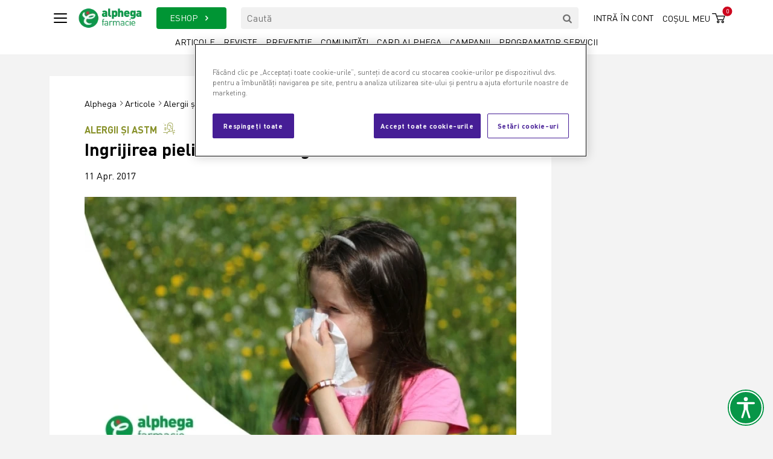

--- FILE ---
content_type: text/html; charset=utf-8
request_url: https://www.alphega-farmacie.ro/articole/alergii-si-astm/ingrijirea-pielii-in-cazul-alergiilor
body_size: 8243
content:
<!DOCTYPE html>
<html lang="ro">
<head>
    <!-- OneTrust Cookies Consent Notice start for alphega-farmacie.ro -->
    <script src=https://cdn.cookielaw.org/scripttemplates/otSDKStub.js data-document-language="true" type="text/javascript" charset="UTF-8" data-domain-script="018ece6a-1574-7162-9004-c1792b029d94"></script>
    <script type="text/javascript">
        function OptanonWrapper() {
        }
    </script>
    <!-- OneTrust Cookies Consent Notice end for alphega-farmacie.ro -->
    <meta charset="utf-8">
<meta name="csrf-token" content="98QA39NNiqNWvWyoE9THZcjh8DWm9ckvxhDTrw4N">
<meta name="viewport" content="width=device-width, initial-scale=1">

<title>Ingrijirea pielii in cazul alergiilor - Alphega</title>
<meta property="og:title" content="Ingrijirea pielii in cazul alergiilor - Alphega">
<meta name="description" content="Pielea noastra este cel mai mare organ a carui functie este, in principal, de protectie, fiind in contact permanent cu mediul. In mod normal, pielea ne pro...">
<meta property="og:description" content="Pielea noastra este cel mai mare organ a carui functie este, in principal, de protectie, fiind in contact permanent cu mediul. In mod normal, pielea ne pro...">
<link rel="canonical" href="https://www.alphega-farmacie.ro/articole/alergii-si-astm/ingrijirea-pielii-in-cazul-alergiilor">
<meta property="og:url" content="https://www.alphega-farmacie.ro/articole/alergii-si-astm/ingrijirea-pielii-in-cazul-alergiilor">
<meta property="og:image" content="https://www.alphega-farmacie.ro/storage/529/conversions/article_514_1477-crop_1200_630.webp">
<meta name="robots" content="all">

<link rel="shortcut icon" href="https://www.alphega-farmacie.ro/assets/images/favicon.ico" type="image/x-icon">
<link rel="icon" href="https://www.alphega-farmacie.ro/assets/images/favicon.ico" type="image/x-icon">

<meta name="apple-itunes-app" content="app-id=692129603">
<meta name="google-play-app" content="app-id=com.app_vivat.layout">
<meta property="fb:admins" content="1627988243"/>
<meta property="fb:app_id" content="242498559251077"/>
<meta name="facebook-domain-verification" content="p9zi03t7m4ajk3azt6mbcbafoqp6vr"/>

<link rel="preconnect" href="https://consentcdn.cookiebot.com">
<link rel="preconnect" href="https://alphega-farmacie.cdn.link">
    <link href="https://www.alphega-farmacie.ro/assets/css/bootstrap.min.css" rel="preload" type="text/css" as="style" onload="this.onload=null;this.rel='stylesheet'">
<link href="https://www.alphega-farmacie.ro/assets/css/swiper-bundle.min.css" rel="preload" type="text/css" as="style" onload="this.onload=null;this.rel='stylesheet'">
<link href="https://www.alphega-farmacie.ro/assets/css/slick.css" rel="preload" type="text/css" as="style" onload="this.onload=null;this.rel='stylesheet'">
<link href="https://www.alphega-farmacie.ro/assets/css/fontello.css" rel="preload" type="text/css" as="style" onload="this.onload=null;this.rel='stylesheet'">
<link href="https://www.alphega-farmacie.ro/assets/css/jquery.fancybox.min.css" rel="preload" type="text/css" as="style" onload="this.onload=null;this.rel='stylesheet'">
<link href="https://www.alphega-farmacie.ro/assets/css/animate.css" rel="preload" type="text/css" as="style" onload="this.onload=null;this.rel='stylesheet'">
<link href="https://www.alphega-farmacie.ro/assets/css/accessibility.css" rel="preload" type="text/css" as="style" onload="this.onload=null;this.rel='stylesheet'">

<link rel="preload" as="style" href="https://www.alphega-farmacie.ro/build/assets/app-8748dbd1.css" /><link rel="stylesheet" href="https://www.alphega-farmacie.ro/build/assets/app-8748dbd1.css" />
	<style >[wire\:loading], [wire\:loading\.delay], [wire\:loading\.inline-block], [wire\:loading\.inline], [wire\:loading\.block], [wire\:loading\.flex], [wire\:loading\.table], [wire\:loading\.grid], [wire\:loading\.inline-flex] {display: none;}[wire\:loading\.delay\.shortest], [wire\:loading\.delay\.shorter], [wire\:loading\.delay\.short], [wire\:loading\.delay\.long], [wire\:loading\.delay\.longer], [wire\:loading\.delay\.longest] {display:none;}[wire\:offline] {display: none;}[wire\:dirty]:not(textarea):not(input):not(select) {display: none;}input:-webkit-autofill, select:-webkit-autofill, textarea:-webkit-autofill {animation-duration: 50000s;animation-name: livewireautofill;}@keyframes livewireautofill { from {} }</style>
    <script>
            (function (w, d, s, l, i) {
                w[l] = w[l] || [];
                w[l].push({
                    'gtm.start':
                        new Date().getTime(), event: 'gtm.js'
                });
                var f = d.getElementsByTagName(s)[0],
                    j = d.createElement(s), dl = l != 'dataLayer' ? '&l=' + l : '';
                j.async = true;
                j.src =
                    'https://www.googletagmanager.com/gtm.js?id=' + i + dl;
                f.parentNode.insertBefore(j, f);
            })(window, document, 'script', 'dataLayer', 'GTM-P6VZ3QG');
        </script>
    
    
        <!-- Google Tag Manager -->

    <script>(function (w, d, s, l, i) {
            w[l] = w[l] || [];
            w[l].push({
                'gtm.start':

                    new Date().getTime(), event: 'gtm.js'
            });
            var f = d.getElementsByTagName(s)[0],

                j = d.createElement(s), dl = l != 'dataLayer' ? '&l=' + l : '';
            j.async = true;
            j.src =

                'https://www.googletagmanager.com/gtm.js?id=' + i + dl;
            f.parentNode.insertBefore(j, f);

        })(window, document, 'script', 'dataLayer', 'GTM-WB93DFDB');</script>

    <!-- End Google Tag Manager -->
</head>

<body>
<noscript>
            <iframe src="https://www.googletagmanager.com/ns.html?id=GTM-P6VZ3QG" height="0" width="0" style="display:none;visibility:hidden"></iframe>
        </noscript>
        <!-- Google Tag Manager (noscript) -->
    <noscript>
        <iframe src=https://www.googletagmanager.com/ns.html?id=GTM-WB93DFDB height="0" width="0" style="display:none;visibility:hidden"></iframe>
    </noscript>
    <!-- End Google Tag Manager (noscript) -->
<div class="main-wrapper">
    <header class="header">
    <div class="container">
        <div class="row align-items-center">
            <div class="col-auto pe-0">
                <span class="nav-toggle"><span></span></span>
            </div>
            <div class="col-auto">
                <a href="https://www.alphega-farmacie.ro" class="logo">
                    <img src="https://www.alphega-farmacie.ro/assets/images/logo_alphega_color.webp" alt="logo" width="106" loading="lazy">
                </a>
            </div>

            <div class="col-auto order-xl-last ms-auto">
                <div class="right-menu">
                    <div class="d-none d-xl-block">
                                                    <a href="#" class="right-menu-link" id="btn_login">
                                Intră în cont
                            </a>
                                            </div>

                    <div class="d-xl-none d-block">
                        <a href="#" class="bt-search-toggle" aria-label="Search"><i class="icon-search-1"></i></a>
                    </div>

                    <span class="basket-section">
    <a href="https://comanda.alphega-farmacie.ro" class="basket-link">
        <span>Coșul meu</span><i class="icon-cust-basket"></i>
        <span class="items">0</span>
    </a>
</span>
                </div>
            </div>

            <div class="col-xl">
                <div class="row">
                    <div class="col-auto d-none d-xl-block">
                        <a href="https://comanda.alphega-farmacie.ro/toate-produsele/0" class="bt-eshop">ESHOP <i class="icon-right-open"></i></a>
                    </div>

                    <div class="col">
                        <form action="https://www.alphega-farmacie.ro/cauta/articole" method="GET">
                            <div class="search-section d-none d-xl-block">
                                <div class="search-header-form">
                                    <label for="q" class="d-none"></label>
                                    <input type="text" class="input" placeholder="Caută" id="q" name="q">
                                    <button class="bt-search" aria-label="search"><i class="icon-search"></i></button>
                                </div>
                            </div>
                        </form>
                    </div>
                </div>
            </div>
        </div>

        <div class="desktop-menu d-none d-xl-block">
            <a href="https://www.alphega-farmacie.ro/articole" class="link  ">Articole</a>
            <a href="https://www.alphega-farmacie.ro/reviste" class="link  ">Reviste</a>
            <a href="https://www.alphega-farmacie.ro/campanii-de-preventie" class="link  ">Prevenție</a>
            <a href="https://www.alphega-farmacie.ro/comunitati" class="link  ">Comunități</a>
            <a href="https://www.alphega-farmacie.ro/card-alphega" class="link  ">Card Alphega</a>
            <a href="https://www.alphega-farmacie.ro/promo" class="link  ">Campanii</a>
            <a href="https://www.alphega-farmacie.ro/programator-online" class="link  ">Programator servicii</a>
        </div>
    </div>

    <div class="overlay-menu">
        <div class="overlay-menu-wrapper">
            <div class="bt-close-wrap">
                <button class="bt-close"><i class="icon-cancel-2"></i></button>
            </div>
            <div class="overlay-menu-container">
                <div class="row overlay-menu-links">
                    <div class="col-xl d-flex">
                        <div class="category">
                            <div class="title">ESHOP</div>
                            <div class="submenu">
                                <a href="https://comanda.alphega-farmacie.ro/farmacie/1">Farmacie</a>
                                <a href="https://comanda.alphega-farmacie.ro/frumusete-si-ingrijire/13">Frumusețe și îngrijire</a>
                                <a href="https://comanda.alphega-farmacie.ro/vitamine-si-suplimente/45">Vitamine și suplimente</a>
                                <a href="https://comanda.alphega-farmacie.ro/mama-si-copilul/49">Mama și copilul</a>
                                <a href="https://comanda.alphega-farmacie.ro/dieta/51">Dieta</a>
                            </div>
                        </div>
                    </div>
                    <div class="col-xl d-flex">
                        <div class="category">
    <div class="title">Articole</div>
    <div class="submenu">
                                                        <a href="https://www.alphega-farmacie.ro/articole/afectiuni">Articole Afecțiuni</a>
                                                                <a href="https://www.alphega-farmacie.ro/articole/alergii-si-astm">Articole Alergii și Astm</a>
                                                                <a href="https://www.alphega-farmacie.ro/articole/cbd">Articole CBD</a>
                                                                <a href="https://www.alphega-farmacie.ro/articole/digestie">Articole Digestie</a>
                                                                <a href="https://www.alphega-farmacie.ro/articole/durere">Articole Durere</a>
                                                                <a href="https://www.alphega-farmacie.ro/articole/frumusete-si-ingrijire">Articole Frumusețe și îngrijire</a>
                                                                <a href="https://www.alphega-farmacie.ro/articole/igiena-orala-si-ingrijire">Articole Igienă orală și îngrijire</a>
                                                                <a href="https://www.alphega-farmacie.ro/articole/lifestyle-si-sanatatea-femeii">Articole Lifestyle și sănătatea femeii</a>
                                                                <a href="https://www.alphega-farmacie.ro/articole/mama-si-copilul">Articole Mama și copilul</a>
                                                                <a href="https://www.alphega-farmacie.ro/articole/orl-si-oftalmologie">Articole ORL și oftalmologie</a>
                                                                <a href="https://www.alphega-farmacie.ro/articole/preventie-covid-19">Articole Prevenție Covid 19</a>
                                                                <a href="https://www.alphega-farmacie.ro/articole/raceala-si-gripa-afectiuni-respiratorii">Articole Răceală și gripă. Afecțiuni respiratorii</a>
                                                                <a href="https://www.alphega-farmacie.ro/articole/revista-alphega">Articole Revista Alphega</a>
                                        </div>
</div>
                    </div>
                    <div class="col-xl d-flex">
                        <div class="category">
                            <div class="title">Prevenție</div>
                            <div class="submenu">
                                <a href="https://www.alphega-farmacie.ro/programator-online">Programator servicii</a>
                                <a href="https://www.alphega-farmacie.ro/campanii-de-preventie">Campanii</a>
                                
                                
                            </div>
                        </div>
                    </div>
                    <div class="col-xl d-flex">
                        <div class="category">
    <div class="title">Comunități</div>
    <div class="submenu">
                        <a href="https://www.alphega-farmacie.ro/comunitati/cardio">Cardio</a>
                    <a href="https://www.alphega-farmacie.ro/comunitati/diabet-1708530431">Diabet</a>
                    <a href="https://www.alphega-farmacie.ro/comunitati/sanatatea-femeii">Sănătatea femeii</a>
                </div>
</div>
                    </div>
                    <div class="col-xl d-flex">
                        <div class="category last">
                            <div class="title">Card Alphega</div>
                            <div class="submenu">
                                <a href="https://www.alphega-farmacie.ro/card-alphega">Card Alphega</a>
                                <a href="https://www.alphega-farmacie.ro/reteaua-farmaciilor-alphega">Rețeaua farmaciilor Alphega</a>
                                <a href="https://www.alphega-farmacie.ro/promo">Campanii</a>
                            </div>
                        </div>
                    </div>
                    <div class="col-12 d-xl-none d-block">
                                                    <a href="#" class="text-uppercase" id="btn_login_2">
                                Intră în cont
                            </a>
                                            </div>
                </div>
                <div class="overlay-menu-footer">
                    <img src="https://www.alphega-farmacie.ro/assets/images/logo_alphega_white.svg" width="100px" alt="logo" loading="lazy">
                </div>
            </div>
        </div>
        <div class="overlay-menu-bg"></div>
    </div>
</header>


<div wire:id="LOquPDH70X8JB2t0Z38f" wire:initial-data="{&quot;fingerprint&quot;:{&quot;id&quot;:&quot;LOquPDH70X8JB2t0Z38f&quot;,&quot;name&quot;:&quot;auth-popup&quot;,&quot;locale&quot;:&quot;ro&quot;,&quot;path&quot;:&quot;articole\/alergii-si-astm\/ingrijirea-pielii-in-cazul-alergiilor&quot;,&quot;method&quot;:&quot;GET&quot;,&quot;v&quot;:&quot;acj&quot;},&quot;effects&quot;:{&quot;listeners&quot;:[]},&quot;serverMemo&quot;:{&quot;children&quot;:[],&quot;errors&quot;:[],&quot;htmlHash&quot;:&quot;545dfa39&quot;,&quot;data&quot;:{&quot;userIsLoggedIn&quot;:false,&quot;username&quot;:null,&quot;password&quot;:null},&quot;dataMeta&quot;:[],&quot;checksum&quot;:&quot;16eeb99e4e4de865d4aafa90748073dac700e2f823036b319be6f615caaf50e8&quot;}}" wire:ignore.self class="modal fade modal-login" id="modal_login">
    <div class="modal-dialog modal-dialog-centered">
        <div class="modal-content">
            <button type="button" class="bt-close" data-bs-dismiss="modal" aria-label="Close">
                <i class="icon-cancel-2"></i>
            </button>

            <div class="content">
                <div class="row mx-0">
                    <div class="col-md-6 login-bloc">
                        <div class="inner">
                            <div class="section-title-sm text-center text-uppercase">AUTENTIFICARE</div>
                            <form action="">
                                <div class="form-group mb-3">
                                    <label for="login-email" class="d-none"></label>
                                    <input id="login-email" type="email" class="form-control" placeholder="E-mail" required>
                                    <div class="invalid-tooltip" id="error-message">User și/sau parolă invalidă.</div>
                                </div>

                                <div class="form-group mb-3">
                                    <label for="login-password" class="d-none"></label>
                                    <input id="login-password" type="password" class="form-control" placeholder="Parolă" required>
                                </div>

                                <div class="text-center pt-3">
                                    <div class="mb-3">
                                        <button class="buton" id="login-button">
                                            Continuă <i class="icon-right-open-big"></i>
                                        </button>
                                    </div>
                                    <div>
                                        <a href="https://comanda.alphega-farmacie.ro/recupereaza-parola"  class="color-black text-decoration-underline">
                                            Ai uitat parola?
                                        </a>
                                    </div>
                                </div>
                            </form>
                        </div>
                    </div>
                    <div class="col-md-6 register-bloc">
                        <div class="inner justify-content-center">
                            <div class="section-title-sm text-center text-uppercase mb-4">Nu ai cont?</div>
                            <img src="https://www.alphega-farmacie.ro/assets/images/ico_new_user.svg" width="90" alt="user">
                            <div class="pt-4">
                                <a href="https://comanda.alphega-farmacie.ro/register" class="buton red">
                                    Creează cont <i class="icon-right-open-big"></i>
                                </a>
                            </div>
                        </div>
                    </div>
                </div>
            </div>
        </div>
    </div>
</div>


<!-- Livewire Component wire-end:LOquPDH70X8JB2t0Z38f -->

<div wire:id="yv1nI7laMzsJPADxeJIn" wire:initial-data="{&quot;fingerprint&quot;:{&quot;id&quot;:&quot;yv1nI7laMzsJPADxeJIn&quot;,&quot;name&quot;:&quot;reset-password-popup&quot;,&quot;locale&quot;:&quot;ro&quot;,&quot;path&quot;:&quot;articole\/alergii-si-astm\/ingrijirea-pielii-in-cazul-alergiilor&quot;,&quot;method&quot;:&quot;GET&quot;,&quot;v&quot;:&quot;acj&quot;},&quot;effects&quot;:{&quot;listeners&quot;:[]},&quot;serverMemo&quot;:{&quot;children&quot;:[],&quot;errors&quot;:[],&quot;htmlHash&quot;:&quot;6cb5a543&quot;,&quot;data&quot;:[],&quot;dataMeta&quot;:[],&quot;checksum&quot;:&quot;39d6850d539f4980b7a5d22497bc507cfcf94c88f9d484cc396db113c047bd8c&quot;}}" wire:ignore.self class="modal fade modal-login" id="modal_reset">
    <div class="modal-dialog modal-dialog-centered" >
        <div class="modal-content">
            <button type="button" class="bt-close" data-bs-dismiss="modal" aria-label="Close">
                <i class="icon-cancel-2"></i>
            </button>
            <div class="content text-center">
                <div class="inner col-md-8 mx-auto">
                    <div class="section-title-sm text-center text-uppercase">Resetare parola</div>
                    <p>Introdu e-mailul tău și vei primi un link de resetare a parolei.</p>
                    <form action="">
                        <div class="form-group mb-3">
                            <input type="email" class="form-control" placeholder="E-mail" required>
                            <div class="invalid-tooltip">Câmpul este obligatoriu.</div>
                        </div>
                        <div class="text-center pt-3">
                            <div class="mb-3">
                                <button class="buton">Resetează parola <i class="icon-right-open-big"></i></button>
                            </div>
                        </div>
                    </form>
                </div>
            </div>
        </div>
    </div>
</div>

<!-- Livewire Component wire-end:yv1nI7laMzsJPADxeJIn -->
        <section class="section-articol">
    <div class="container">

        
        <div>
            <!-- Revive Adserver Asynchronous JS Tag - Generated with Revive Adserver v5.4.1 -->
    <ins data-revive-zoneid="24" data-revive-id="d3b98099db0830fa276b5f528b1a3b38"></ins>
    <script async src="//promovare.alphega.club/delivery/asyncjs.php"></script>
        </div>

        
        <div class="row mt-3">
            <div class="col-xl-9 overflow-hidden">
                <div class="articol-wrapper">
                    <div class="articol-inner">
                        <div class="row align-items-center">
                            <div class="col mb-3">
                                <div class="breadcrumbs">
                                    <a href="https://www.alphega-farmacie.ro" class="home">Alphega</a>
                                    <a href="https://www.alphega-farmacie.ro/articole" class="home">Articole</a>
                                    <a href="https://www.alphega-farmacie.ro/articole/alergii-si-astm" class="home">Alergii și Astm</a>
                                </div>
                            </div>

                            <div class="col-md-auto mb-3">
                                <div class="articol-share">
        <span>Share:</span>

                                    <a href="https://www.facebook.com/sharer/sharer.php?u=https://www.alphega-farmacie.ro/articole/alergii-si-astm/ingrijirea-pielii-in-cazul-alergiilor" target="_blank" class="social-button "><i class="icon-facebook"></i></a>
                                                <a href="https://wa.me/?text=https://www.alphega-farmacie.ro/articole/alergii-si-astm/ingrijirea-pielii-in-cazul-alergiilor" target="_blank" class="social-button "><i class="icon-whatsapp"></i></a>
                    
        <a href="mailto:?body=https://www.alphega-farmacie.ro/articole/alergii-si-astm/ingrijirea-pielii-in-cazul-alergiilor&subject=Alphega - Ingrijirea pielii in cazul alergiilor"><i class="icon-mail-alt"></i></a>
    </div>
                            </div>
                        </div>

                        <a href="https://www.alphega-farmacie.ro/articole/alergii-si-astm" class="articol-category-name" style="color: #88912a !important;">
                            Alergii și Astm
                                                        <span class="icon-cat">
                                <img src="https://www.alphega-farmacie.ro/assets/images/icons-categories/alergii-si-astm.svg" width="20" height="20" alt="Alergii și Astm">
                            </span>
                                                    </a>

                        <h1 class="section-title-xl">Ingrijirea pielii in cazul alergiilor</h1>

                                                    <div class="mb-4">11 Apr. 2017</div>
                        
                        <article class="articol">
                                                            <img src="https://www.alphega-farmacie.ro/storage/529/conversions/article_514_1477-crop_715_458.webp" width="715" alt="Ingrijirea pielii in cazul alergiilor">
                            
                            <p>Pielea noastra este cel mai mare organ a carui functie este, in principal, de protectie, fiind in contact permanent cu mediul. In mod normal, pielea ne protejeaza impotriva factorilor externi care ne-ar putea dauna, cum ar fi bacteriile si virusii, oprindu-i de la a patrunde in organismul nostru. Insa pielea nu face fata intotdeauna atacurilor din exterior, fie ca urmare a unei ingrijiri necorespunzatoare sau a stilului de viata, astfel ca agentii patogeni reusesc sa treaca de bariera pielii. Urmarile sunt mancarimile puternice, formarea de eczeme, uscarea excesiva a pielii.</p>
<p>Cu cat pielea este mai bine ingrijita, cu atat este mai sigura protectia impotriva bacteriilor nedorite si a virusilor. Chiar daca este formata din trei straturi, pielea este delicata. Ingredientele agresive care se regasesc in produsele cosmetice si detergenti sau ingrijirea necorespunzatoare a pielii poate ataca acest strat protector si il poate face permeabil, simplificand patrunderea substantelor din exterior, cum ar fi alergenii.</p>
<p>In cazul persoanelor alergice,&nbsp; pe langa tratamentul medical al alergiei la polen, ingrijirea corespunzatoare a pielii trebuie sa devina rutina la fel ca periajul dintilor. Doar printr-o ingrijirea adecvata pielea isi poate regasi echilibrul si poate asigura protectia de care organismul are nevoie.</p>
<p>&nbsp;</p>
<p><strong>Foliculi de par &ndash; puncte de acces pentru polen </strong></p>
<p>Polenul poata patrunde in organism prin piele si poate ajunge in sistemul circulator prin foliculii de par. Este importanta impiedicarea patrunderii polenului si reducerea pe cat posibil a stresului pe care alergenii il provoaca organismului. Pentru aceasta este important ca pielea sa fie intr-o forma impecabila.</p>
<p>Pe baza rezultatelor studiilor recente, expertii recomanda mentinerea echilibrului pielii deoarece numai o pielea impermeabila va putea opri patrunderea polenului in organism.</p>
<p>Produsele speciale dedicate ingrijirii pielii persoanelor alergice reprezinta o masura suplimentara pentru protectie impotriva polenului. Complexul de substante active din lotiuni si creme protejeaza enzimele pielii si reduc riscul patrunderii polenului prin piele.</p>
<p><strong>&nbsp;</strong></p>
<p><strong>Ingrijirea pielii in timpul febrei fanului </strong></p>
<p>In timp ce produsele cosmetice obisnuite pot ataca pielea datorita substantelor agresive din continut, cremele si lotiunile adresate persoanelor alergice sunt foarte usoare si pot fi tolerate cu usurinta de piele. Acest fapt este cu atat mai important in acest sezon. Persoanelor alergice li se recomanda spalarea pielii si a parului inainte de culcare pentru a indepartate toate urmele de polen acumulate peste zi.</p>
<p>Tinand cont de faptul ca si contactul prelungit al pielii cu apa poate afecta echilibrul pielii, este importanta folosirea de sampoane si solutii de spalare speciale, destinate persoanelor alergice. Deseori persoanele afectate de alergii ajung intr-un cerc vicios, prin spalarea prea frecventa a pielii si expunerea acesteia unui stres exagerat.</p>
<p>Persoanele care vor sa se bucure de aerul de primavara si de soare, in ciuda alergiei la polen, nu trebuie sa uite de aplicarea de creme si lotiuni speciale. Pielea va fi astfel protejata impotriva patrunderii polenului nedorit, si ca efect secundar, va fi delicata si matasoasa.</p>
                        </article>
                    </div>

                    
                    <div class="after-articol-banner">
                                            </div>

                    <div class="after-articol-inner">
                        






                        <div class="section-pb container overflow-hidden produs-tip-list-desktop mb3" id="newProducts">
    <div class="swiper">
            </div>
</div>

                        
                                            </div>
                </div>

                
                <div class="carusel-alte-articole carusel-slide-300 mt-4">
        <div class="swiper">
                            <div class="swiper-slide">
                    <div class="alte-articole-item">
                        <a href="https://www.alphega-farmacie.ro/articole/alergii-si-astm/mediul-urban-aglomerat-factor-de-risc-pentru-aparitia-astmului" class="image">
                                                            <img src="https://www.alphega-farmacie.ro/storage/2878/conversions/mediul-urban-risc-pentru-aparitia-astmului-crop_330_330.webp" alt="Mediul urban aglomerat – factor de risc pentru apariția astmului" width="290">
                                                    </a>

                        <a href="https://www.alphega-farmacie.ro/articole/alergii-si-astm" class="articol-category-name" style="color: #88912a !important;">
                            Alergii și Astm
                                                        <span class="icon-cat">
                                <img src="https://www.alphega-farmacie.ro/assets/images/icons-categories/alergii-si-astm.svg" width="20" height="20" alt="Alergii și Astm">
                            </span>
                                                    </a>

                        <a href="https://www.alphega-farmacie.ro/articole/alergii-si-astm/mediul-urban-aglomerat-factor-de-risc-pentru-aparitia-astmului" class="title">
                            Mediul urban aglomerat – factor de risc pentru apariția astmului
                        </a>

                                                    <div class="autor">Autor: Anca Stănilă</div>
                                            </div>
                </div>
                            <div class="swiper-slide">
                    <div class="alte-articole-item">
                        <a href="https://www.alphega-farmacie.ro/articole/alergii-si-astm/cum-arata-ambrozia-si-de-ce-aveti-alergie-la-ea" class="image">
                                                            <img src="https://www.alphega-farmacie.ro/storage/2874/conversions/cum-arata-ambrozia-crop_330_330.webp" alt="Cum arată ambrozia și de ce aveți alergie la ea" width="290">
                                                    </a>

                        <a href="https://www.alphega-farmacie.ro/articole/alergii-si-astm" class="articol-category-name" style="color: #88912a !important;">
                            Alergii și Astm
                                                        <span class="icon-cat">
                                <img src="https://www.alphega-farmacie.ro/assets/images/icons-categories/alergii-si-astm.svg" width="20" height="20" alt="Alergii și Astm">
                            </span>
                                                    </a>

                        <a href="https://www.alphega-farmacie.ro/articole/alergii-si-astm/cum-arata-ambrozia-si-de-ce-aveti-alergie-la-ea" class="title">
                            Cum arată ambrozia și de ce aveți alergie la ea
                        </a>

                                                    <div class="autor">Autor: Anca Stănilă</div>
                                            </div>
                </div>
                            <div class="swiper-slide">
                    <div class="alte-articole-item">
                        <a href="https://www.alphega-farmacie.ro/articole/alergii-si-astm/alergia-de-sezon-cum-recunosti-gramineele-simptome-diagnostic-si-tratament" class="image">
                                                            <img src="https://www.alphega-farmacie.ro/storage/2800/conversions/alergii-de-sezon-la-graminee-crop_330_330.webp" alt="Alergia de sezon - cum recunoști gramineele, simptome, diagnostic și tratament" width="290">
                                                    </a>

                        <a href="https://www.alphega-farmacie.ro/articole/alergii-si-astm" class="articol-category-name" style="color: #88912a !important;">
                            Alergii și Astm
                                                        <span class="icon-cat">
                                <img src="https://www.alphega-farmacie.ro/assets/images/icons-categories/alergii-si-astm.svg" width="20" height="20" alt="Alergii și Astm">
                            </span>
                                                    </a>

                        <a href="https://www.alphega-farmacie.ro/articole/alergii-si-astm/alergia-de-sezon-cum-recunosti-gramineele-simptome-diagnostic-si-tratament" class="title">
                            Alergia de sezon - cum recunoști gramineele, simptome, diagnostic și tratament
                        </a>

                                                    <div class="autor">Autor: Anca Stănilă</div>
                                            </div>
                </div>
                        <div class="swiper-pagination"></div>
        </div>
    </div>
            </div>

            
            <div class="col-xl-3 d-none d-xl-block">
                <!-- Revive Adserver Asynchronous JS Tag - Generated with Revive Adserver v5.4.1 -->
    <ins data-revive-zoneid="25" data-revive-id="d3b98099db0830fa276b5f528b1a3b38"></ins>
    <script async src="//promovare.alphega.club/delivery/asyncjs.php"></script>
            </div>
        </div>
    </div>
</section>




<div>
        <section class="section-pt section-pb">
            <div class="container">
                <div class="section-title-sm text-center text-uppercase title-with-line">
                    <div class="inner">
                        <h2>Comunități</h2>
                    </div>
                </div>
            </div>

            <div class="container">
                <div class="row">
                    <div class="col-xl-9 mb-4 mb-xl-0 overflow-hidden">
                        <div class="carusel-comunitati carusel-slide-300">
                            <div class="swiper">

                                                                    <div class="swiper-slide">
                                        <div class="comunitate-item">
                                            <a href="https://www.alphega-farmacie.ro/comunitati/cardio" class="image">
                                                                                                    <img src="https://www.alphega-farmacie.ro/storage/1579/conversions/baner_hero_cardio_mobil-crop_282_317.webp" width="290" alt="Cardio">
                                                                                            </a>

                                            <div class="title">Cardio</div>

                                            <div class="desc"></div>

                                            <a href="https://www.alphega-farmacie.ro/comunitati/cardio" class="link">Intră în comunitate</a>
                                        </div>
                                    </div>
                                                                    <div class="swiper-slide">
                                        <div class="comunitate-item">
                                            <a href="https://www.alphega-farmacie.ro/comunitati/diabet-1708530431" class="image">
                                                                                                    <img src="https://www.alphega-farmacie.ro/storage/2009/conversions/Diabet---405x210-no-text-crop_282_317.webp" width="290" alt="Diabet">
                                                                                            </a>

                                            <div class="title">Diabet</div>

                                            <div class="desc"></div>

                                            <a href="https://www.alphega-farmacie.ro/comunitati/diabet-1708530431" class="link">Intră în comunitate</a>
                                        </div>
                                    </div>
                                                                    <div class="swiper-slide">
                                        <div class="comunitate-item">
                                            <a href="https://www.alphega-farmacie.ro/comunitati/sanatatea-femeii" class="image">
                                                                                                    <img src="https://www.alphega-farmacie.ro/storage/2007/conversions/Sanatatea-femeii---405x210-no-text-crop_282_317.webp" width="290" alt="Sănătatea femeii">
                                                                                            </a>

                                            <div class="title">Sănătatea femeii</div>

                                            <div class="desc"></div>

                                            <a href="https://www.alphega-farmacie.ro/comunitati/sanatatea-femeii" class="link">Intră în comunitate</a>
                                        </div>
                                    </div>
                                
                                <div class="swiper-pagination"></div>
                            </div>

                        </div>
                    </div>

                    <div class="col-xl-3 d-xl-block d-none">
                        <!-- Revive Adserver Asynchronous JS Tag - Generated with Revive Adserver v5.4.1 -->
    <ins data-revive-zoneid="23" data-revive-id="d3b98099db0830fa276b5f528b1a3b38"></ins>
    <script async src="//promovare.alphega.club/delivery/asyncjs.php"></script>
                    </div>
                </div>
            </div>
        </section>
    </div>
</div>
<footer class="footer">
    <div class="container">
        <div class="bg-black p-3 mb-4">
            Pentru informatii legate de comenzile online ne puteti contacta in intervalul 08:00 – 16:30, luni- vineri, prin telefon la numarul <a href="tel:0374811024" class="color-white"><strong>0374811024</strong></a>  sau prin e-mail la adresa <a href="mailto:comanda@alphega-farmacie.ro" class="color-white"><strong>comanda@alphega-farmacie.ro</strong></a>
        </div>
        <div class="row">
            <div class="col-lg-3 mb-4 mb-xl-0">
                <div class="mb-4">
                    <img src="https://www.alphega-farmacie.ro/assets/images/logo_alphega_white.svg" alt="logo" width="120" loading="lazy">
                </div>
                <div class="contact-link">
                    <strong>Alliance Healthcare Romania SRL</strong> <br>
                    Str. Amilcar C. Săndulescu
                </div>
                <div class="contact-link">
                    <a href="tel:0374811024"><i class="icon-phone"></i> 0374811024</a>
                </div>
                <div class="contact-link">
                    <a href="mailto:office@alphega.ro"><i class="icon-mail-alt"></i> office@alphega.ro</a>
                </div>
                <div class="social">
                    <a href="https://www.facebook.com/AlphegaFarmacie/" target="_blank" rel="nofollow,noopener" aria-label="Facebook">
                        <i class="icon-facebook"></i>
                    </a>
                    <a href="https://www.youtube.com/channel/UCuDwjRb4BIe38iI26_uS5KQ" target="_blank" rel="nofollow,noopener" aria-label="Youtube">
                        <i class="icon-youtube-play"></i>
                    </a>
                    <a href="https://www.instagram.com/alphegafarmacie/" target="_blank" rel="nofollow,noopener" aria-label="Instagram">
                        <i class="icon-instagram"></i>
                    </a>
                </div>
            </div>

            <div class="col-lg-3 mb-1 mb-xl-0">
                <div class="foo-subtitle">LINKURI DE INTERES</div>
                <div class="foo-links">
                    <a href="https://comanda.alphega-farmacie.ro/toate-produsele/0" target="_blank">eShop</a>
                    
                    <a href="https://www.alphega-farmacie.ro/articole">Articole</a>
                    <a href="https://www.alphega-farmacie.ro/campanii-de-preventie">Campanii de prevenție</a>
                    <a href="https://www.alphega-farmacie.ro/promo">Campanii promo</a>
                </div>
            </div>

            <div class="col-lg-3 mb-1 mb-xl-0">
                <div class="foo-subtitle">FIDELITATE</div>
                <div class="foo-links">
                    
                    <a href="https://www.alphega-farmacie.ro/contact">Contact</a>
                    <a href="https://www.alphega-farmacie.ro/card-alphega">Card Alphega</a>
                    <a href="https://www.alphega-farmacie.ro/reteaua-farmaciilor-alphega">Rețeaua farmaciilor Alphega</a>
                </div>
            </div>

            <div class="col-lg-3 mb-1 mb-xl-0">
                <div class="foo-subtitle">LEGAL</div>
                <div class="foo-links">
                    <div>
            <a href="https://www.alphega-farmacie.ro/termeni-si-conditii">Termeni și condiții</a>
    
            <a href="https://www.alphega-farmacie.ro/politica-cookies">Politica cookies</a>
    
    <a href="https://comanda.alphega-farmacie.ro/politica-de-confidentialitate" target="_blank">Politica de confidențialitate</a>

   
</div>
                    <a href="https://anpc.ro/" target="_blank" rel="nofollow,noopener">ANPC</a>
                </div>
                <div class="anpc mb-4">
                    <div class="mb-1">
                        <a href="https://anpc.ro/ce-este-sal/" target="_blank" rel="nofollow,noopener">
                            <img src="https://www.alphega-farmacie.ro/assets/images/anpc-sal.webp" alt="anpc" width="220" height="55" loading="lazy">
                        </a>
                    </div>
                    <div class="mb-1">
                        <a href="https://ec.europa.eu/consumers/odr/main/index.cfm?event=main.home2.show&amp;amp;lng=RO" target="_blank" rel="nofollow,noopener">
                            <img src="https://www.alphega-farmacie.ro/assets/images/anpc-sol.webp" alt="anpc-sol" width="220" height="55" loading="lazy">
                        </a>
                    </div>
                </div>
            </div>
        </div>

        <div>
            <a href="#" class="back-to-top" aria-label="Back to top"><i class="icon-up-open-big"></i></a>
        </div>
    </div>
</footer>



<script src="https://www.alphega-farmacie.ro/assets/js/jquery-3.6.0.min.js"></script>
<script src="https://www.alphega-farmacie.ro/assets/js/accessibility.js"> </script>

<script>
    jQuery(document).ready(function () {
        $.accessibility();
    });
    jQuery.event.special.touchstart = {
        setup: function (_, ns, handle) {
            this.addEventListener('touchstart', handle, {passive: !ns.includes('noPreventDefault')});
        }
    };
    jQuery.event.special.touchmove = {
        setup: function (_, ns, handle) {
            this.addEventListener('touchmove', handle, {passive: !ns.includes('noPreventDefault')});
        }
    };
    jQuery.event.special.wheel = {
        setup: function (_, ns, handle) {
            this.addEventListener('wheel', handle, {passive: true});
        }
    };
    jQuery.event.special.mousewheel = {
        setup: function (_, ns, handle) {
            this.addEventListener('mousewheel', handle, {passive: true});
        }
    };
</script>
<script data-cookieconsent="statistics">
    function sendEventCategoryClick(event, category, category_id, position) {
    }

    function sendEventArticleClick(name, url) {
    }

    function sendEventRevistaClick(event, name) {
    }

    function sendEventFarmacieClick(name) {
    }

    function sendEventAdaugaRetetaClick() {
    }

    function sendEventCampanieEvent(event, name, url) {
    }

    function sendEventPromotieEvent(name, url) {
    }

    function sendEventProductClick(index, id, name, price) {
    }
</script>

<script src="https://www.alphega-farmacie.ro/assets/js/bootstrap.bundle.min.js" defer></script>

	<script src="https://www.alphega-farmacie.ro/assets/js/swiper-bundle.min.js" defer></script>
    <script src="https://www.alphega-farmacie.ro/assets/js/slick.min.js" defer></script>
    <script src="https://www.alphega-farmacie.ro/assets/js/jquery.fancybox.min.js" defer></script>
    <script src="https://www.alphega-farmacie.ro/assets/js/alpinejs.min.js" defer></script>
    <script src="https://www.alphega-farmacie.ro/assets/js/altcha.min.js" type="module" defer></script>
	<script src="/livewire/livewire.js?id=90730a3b0e7144480175" data-turbo-eval="false" data-turbolinks-eval="false" ></script><script data-turbo-eval="false" data-turbolinks-eval="false" >window.livewire = new Livewire();window.Livewire = window.livewire;window.livewire_app_url = '';window.livewire_token = '98QA39NNiqNWvWyoE9THZcjh8DWm9ckvxhDTrw4N';window.deferLoadingAlpine = function (callback) {window.addEventListener('livewire:load', function () {callback();});};let started = false;window.addEventListener('alpine:initializing', function () {if (! started) {window.livewire.start();started = true;}});document.addEventListener("DOMContentLoaded", function () {if (! started) {window.livewire.start();started = true;}});</script>

<link rel="modulepreload" href="https://www.alphega-farmacie.ro/build/assets/app-ac78268c.js" /><script type="module" src="https://www.alphega-farmacie.ro/build/assets/app-ac78268c.js"></script>    <link rel="modulepreload" href="https://www.alphega-farmacie.ro/build/assets/articles-ee52528d.js" /><script type="module" src="https://www.alphega-farmacie.ro/build/assets/articles-ee52528d.js"></script>    <script src="https://www.alphega-farmacie.ro/assets/js/share.js" defer></script>
    <script>
        $(document).ready(function () {
            $('#btn_login, #btn_login_2').click(function () {
                $('#modal_login').modal('show');
            });
        });
    </script>
        <script>
        function login(username, password) {
            axios.post('https://myaccount.xptsuite.com/api/login_check', {
                apiUrl: 'https://comanda.alphega-farmacie.ro/',
                apiVersion: '1.0.3',
                language: 'ro',
                username: username,
                password: password,
            }, {
                withCredentials: true,
                xsrfHeaderName: 'Referer',
            }).then(function (response) {
                window.livewire.find('LOquPDH70X8JB2t0Z38f').
                login(response.data);
            }).catch(function (error) {
                $('#error-message').show();
            });
        }

        document.addEventListener('DOMContentLoaded', () => {
            $(document).on('click', '#login-button', function (ev) {
                ev.preventDefault();
                $('#error-message').hide();
                let username = $('#login-email').val();
                let password = $('#login-password').val();
                login(username, password);
            });
            Livewire.hook('component.initialized', (component) => {
            });
            Livewire.hook('element.initialized', (el, component) => {
            });
            Livewire.hook('element.updating', (fromEl, toEl, component) => {
            });
            Livewire.hook('element.updated', (el, component) => {
            });
            Livewire.hook('element.removed', (el, component) => {
            });
            Livewire.hook('message.sent', (message, component) => {
            });
            Livewire.hook('message.failed', (message, component) => {
            });
            Livewire.hook('message.received', (message, component) => {
            });
            Livewire.hook('message.processed', (message, component) => {
            });
        });

        window.addEventListener('userLoggedIn', event => {
            $('#modal_login').modal('hide');
        });
    </script>
</body>
</html>


--- FILE ---
content_type: text/css
request_url: https://www.alphega-farmacie.ro/assets/css/fontello.css
body_size: 1197
content:
@font-face {
  font-family: 'fontello';
  src: url('../font/fontello.eot?73717951');
  src: url('../font/fontello.eot?73717951#iefix') format('embedded-opentype'),
       url('../font/fontello.woff2?73717951') format('woff2'),
       url('../font/fontello.woff?73717951') format('woff'),
       url('../font/fontello.ttf?73717951') format('truetype'),
       url('../font/fontello.svg?73717951#fontello') format('svg');
  font-weight: normal;
  font-style: normal;
}
/* Chrome hack: SVG is rendered more smooth in Windozze. 100% magic, uncomment if you need it. */
/* Note, that will break hinting! In other OS-es font will be not as sharp as it could be */
/*
@media screen and (-webkit-min-device-pixel-ratio:0) {
  @font-face {
    font-family: 'fontello';
    src: url('../font/fontello.svg?73717951#fontello') format('svg');
  }
}
*/
[class^="icon-"]:before, [class*=" icon-"]:before {
  font-family: "fontello";
  font-style: normal;
  font-weight: normal;
  speak: never;

  display: inline-block;
  text-decoration: inherit;
  width: 1em;
  margin-right: .2em;
  text-align: center;
  /* opacity: .8; */

  /* For safety - reset parent styles, that can break glyph codes*/
  font-variant: normal;
  text-transform: none;

  /* fix buttons height, for twitter bootstrap */
  line-height: 1em;

  /* Animation center compensation - margins should be symmetric */
  /* remove if not needed */
  margin-left: .2em;

  /* you can be more comfortable with increased icons size */
  /* font-size: 120%; */

  /* Font smoothing. That was taken from TWBS */
  -webkit-font-smoothing: antialiased;
  -moz-osx-font-smoothing: grayscale;

  /* Uncomment for 3D effect */
  /* text-shadow: 1px 1px 1px rgba(127, 127, 127, 0.3); */
}

.icon-right-open-big:before { content: '\e800'; } /* '' */
.icon-cancel-3:before { content: '\e801'; } /* '' */
.icon-cancel-2:before { content: '\e802'; } /* '' */
.icon-search-1:before { content: '\e803'; } /* '' */
.icon-up-open-big:before { content: '\e804'; } /* '' */
.icon-left:before { content: '\e805'; } /* '' */
.icon-left-open-big:before { content: '\e806'; } /* '' */
.icon-down-open-big:before { content: '\e807'; } /* '' */
.icon-down:before { content: '\e808'; } /* '' */
.icon-right:before { content: '\e809'; } /* '' */
.icon-cancel-4:before { content: '\e80a'; } /* '' */
.icon-up:before { content: '\e80b'; } /* '' */
.icon-check:before { content: '\e80c'; } /* '' */
.icon-play-circle2:before { content: '\e80d'; } /* '' */
.icon-cust-basket:before { content: '\e80e'; } /* '' */
.icon-search:before { content: '\e80f'; } /* '' */
.icon-phone:before { content: '\e810'; } /* '' */
.icon-mail:before { content: '\e811'; } /* '' */
.icon-zoom-in:before { content: '\e812'; } /* '' */
.icon-play:before { content: '\e813'; } /* '' */
.icon-down-open:before { content: '\e814'; } /* '' */
.icon-left-open:before { content: '\e815'; } /* '' */
.icon-lock:before { content: '\e816'; } /* '' */
.icon-right-open:before { content: '\e817'; } /* '' */
.icon-up-open:before { content: '\e818'; } /* '' */
.icon-user-add-outline:before { content: '\e819'; } /* '' */
.icon-down-open-mini:before { content: '\e81a'; } /* '' */
.icon-info-circled:before { content: '\e81b'; } /* '' */
.icon-star:before { content: '\e81c'; } /* '' */
.icon-star-empty:before { content: '\e81d'; } /* '' */
.icon-thumbs-down:before { content: '\e81e'; } /* '' */
.icon-thumbs-up:before { content: '\e81f'; } /* '' */
.icon-clock:before { content: '\e820'; } /* '' */
.icon-left-open-mini:before { content: '\e821'; } /* '' */
.icon-right-open-mini:before { content: '\e822'; } /* '' */
.icon-up-open-mini:before { content: '\e823'; } /* '' */
.icon-link:before { content: '\e824'; } /* '' */
.icon-all-categories:before { content: '\e825'; } /* '' */
.icon-ok:before { content: '\e826'; } /* '' */
.icon-twitter:before { content: '\f099'; } /* '' */
.icon-facebook:before { content: '\f09a'; } /* '' */
.icon-mail-alt:before { content: '\f0e0'; } /* '' */
.icon-angle-double-left:before { content: '\f100'; } /* '' */
.icon-angle-double-right:before { content: '\f101'; } /* '' */
.icon-angle-double-up:before { content: '\f102'; } /* '' */
.icon-angle-double-down:before { content: '\f103'; } /* '' */
.icon-angle-left:before { content: '\f104'; } /* '' */
.icon-angle-right:before { content: '\f105'; } /* '' */
.icon-angle-up:before { content: '\f106'; } /* '' */
.icon-angle-down:before { content: '\f107'; } /* '' */
.icon-calendar-empty:before { content: '\f133'; } /* '' */
.icon-youtube-squared:before { content: '\f166'; } /* '' */
.icon-youtube:before { content: '\f167'; } /* '' */
.icon-youtube-play:before { content: '\f16a'; } /* '' */
.icon-instagram:before { content: '\f16d'; } /* '' */
.icon-whatsapp:before { content: '\f232'; } /* '' */
.icon-instagram-1:before { content: '\f32d'; } /* '' */


--- FILE ---
content_type: image/svg+xml
request_url: https://www.alphega-farmacie.ro/assets/images/icons-categories/alergii-si-astm.svg
body_size: 4220
content:
<svg xmlns="http://www.w3.org/2000/svg" xmlns:xlink="http://www.w3.org/1999/xlink" width="24" height="24" viewBox="0 0 24 24">
  <defs>
    <clipPath id="clip-ALERGII_SI_ASTM">
      <rect width="24" height="24"/>
    </clipPath>
  </defs>
  <g id="ALERGII_SI_ASTM" data-name="ALERGII SI ASTM" clip-path="url(#clip-ALERGII_SI_ASTM)">
    <g id="Group_2396" data-name="Group 2396">
      <g id="alergii-si-astm" transform="translate(1.236 -5.601)">
        <path id="Path_1486" data-name="Path 1486" d="M.677,2.853,3.028.782A.473.473,0,0,0,3.084.166.387.387,0,0,0,2.5.11L.146,2.181A.473.473,0,0,0,.09,2.8a.4.4,0,0,0,.336.168C.578,2.96.593,2.909.677,2.853Z" transform="matrix(0.819, 0.574, -0.574, 0.819, 2.578, 13.923)" fill="#88912a"/>
        <path id="Path_1487" data-name="Path 1487" d="M3.443.113a.406.406,0,0,0-.588.028L.113,3.387A.437.437,0,0,0,.141,4a.359.359,0,0,0,.28.112.449.449,0,0,0,.308-.14L3.471.729A.44.44,0,0,0,3.443.113Z" transform="translate(2.305 15.422) rotate(22)" fill="#88912a"/>
        <path id="Path_1488" data-name="Path 1488" d="M2.289.056a.394.394,0,0,0-.56.168L.05,3.415a.485.485,0,0,0,.168.616.519.519,0,0,0,.2.056.437.437,0,0,0,.364-.224L2.457.672A.477.477,0,0,0,2.289.056Z" transform="translate(3.231 17.442) rotate(17)" fill="#88912a"/>
        <path id="Path_1489" data-name="Path 1489" d="M26.1,21.441V18.419a30.357,30.357,0,0,0,.868-7.641C26.8,7.335,24.9,5.6,21.291,5.6h0a5.136,5.136,0,0,0-4.478,2.211,5.288,5.288,0,0,0-.7,3.527c0,.308.028.616.028.952L14.91,15.228l1.008.924c0,.7.112,2.435.9,2.995.756.56,2.491.364,3.387.224v1.9h-.028l-1.511.952h-.028c-.112.112-3.868,3.141-4.428,5.772a.433.433,0,0,0,.308.532H14.6a.446.446,0,0,0,.42-.336c.364-1.651,2.777-4.092,3.56-4.792a1.135,1.135,0,0,0,.252.14,9.487,9.487,0,0,0,2.407.336A6.544,6.544,0,0,0,25.741,22.2c.476.448,1.615,3.2,1.754,6.921a.412.412,0,0,0,.42.42h.028a.413.413,0,0,0,.392-.448C28.167,24.752,26.693,21.889,26.1,21.441Zm-6.717,1.343,1.148-.7h.084a.437.437,0,0,0,.42-.448V18.307l-.5.112c-1.064.224-2.743.364-3.247.028-.392-.28-.532-1.651-.532-2.463v-.2l-.84-.756,1.008-2.491v-.084c0-.392,0-.728-.028-1.064a4.591,4.591,0,0,1,.532-2.967A4.318,4.318,0,0,1,21.235,6.58h0c4.142,0,4.758,2.463,4.87,4.31a29.488,29.488,0,0,1-.756,7,4.668,4.668,0,0,1-2.463-2.267,4.054,4.054,0,0,0,.616-2.771,1.7,1.7,0,0,0-.616-1.092,1.925,1.925,0,0,0-1.427-.252c0-.084.028-.14.028-.224a4.648,4.648,0,0,1,.084-.616l.084-.56-.532.056a13.35,13.35,0,0,1-1.847.028,14.134,14.134,0,0,1-1.567-.168.414.414,0,0,0-.476.364.428.428,0,0,0,.336.5c.56.084,1.12.168,1.651.2s.98.028,1.427.028v.112c-.028.2-.056.448-.084.784l-.056.56.532-.056a1.232,1.232,0,0,0,.28-.056,1.626,1.626,0,0,1,1.148.056.8.8,0,0,1,.28.532A3.51,3.51,0,0,1,22.1,15.4l-.168.14.14.252a5.7,5.7,0,0,0,3.219,2.939V21.5A6.412,6.412,0,0,1,19.388,22.785Z" transform="translate(-8.563 0)" fill="#88912a"/>
        <path id="Path_148" data-name="Path 148" d="M361.384,144a1.384,1.384,0,1,0,1.384,1.384A1.384,1.384,0,0,0,361.384,144Zm0,2.075a.692.692,0,1,1,.692-.692A.692.692,0,0,1,361.384,146.075Z" transform="translate(-358.355 -134.729)" fill="#88912a"/>
        <path id="Path_148-2" data-name="Path 148" d="M361.147,144a1.147,1.147,0,1,0,1.148,1.147A1.147,1.147,0,0,0,361.147,144Zm0,1.721a.574.574,0,1,1,.574-.574A.574.574,0,0,1,361.147,145.721Z" transform="translate(-340.226 -123.567)" fill="#88912a"/>
        <path id="Path_148_-_Outline" data-name="Path 148 - Outline" d="M361.147,143.95a1.2,1.2,0,1,1-1.2,1.2A1.2,1.2,0,0,1,361.147,143.95Zm0,2.295a1.1,1.1,0,1,0-1.1-1.1A1.1,1.1,0,0,0,361.147,146.245Zm0-1.721a.624.624,0,1,1-.624.624A.624.624,0,0,1,361.147,144.524Zm0,1.147a.524.524,0,1,0-.524-.524A.524.524,0,0,0,361.147,145.671Z" transform="translate(-340.226 -123.567)" fill="#88912a"/>
        <circle id="Ellipse_110" data-name="Ellipse 110" cx="0.5" cy="0.5" r="0.5" transform="translate(-0.236 6.601)" fill="#88912a"/>
      </g>
      <path id="Path_1544" data-name="Path 1544" d="M-19628.545-10282.559h-7.465a.4.4,0,0,1-.391-.4.4.4,0,0,1,.391-.4h7.465a.4.4,0,0,1,.389.4A.4.4,0,0,1-19628.545-10282.559Z" transform="translate(19636.707 10303)" fill="#88912a"/>
      <path id="Path_1545" data-name="Path 1545" d="M-19632.861-10282.559H-19636a.4.4,0,0,1-.4-.4.4.4,0,0,1,.4-.4h3.139a.4.4,0,0,1,.4.4A.4.4,0,0,1-19632.861-10282.559Z" transform="translate(19656.277 10303)" fill="#88912a"/>
    </g>
  </g>
</svg>
